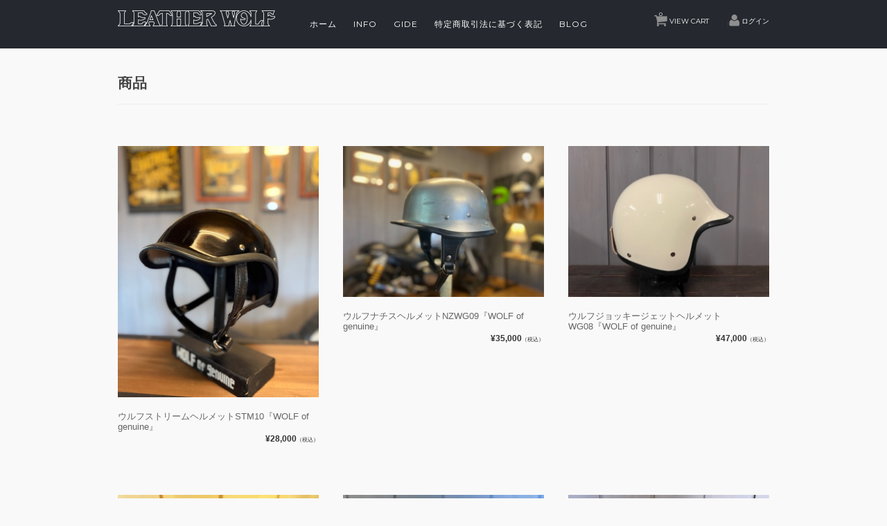

--- FILE ---
content_type: text/html; charset=UTF-8
request_url: http://leather-wolf.com/category/item/
body_size: 14019
content:
<!DOCTYPE html>
<html dir="ltr" lang="ja" prefix="og: https://ogp.me/ns#">

<head>
	<meta charset="UTF-8" />
	<meta name="viewport" content="width=device-width, initial-scale=1.0, maximum-scale=1.0, user-scalable=no" />
	<link rel="profile" href="http://gmpg.org/xfn/11" />
	<link rel="stylesheet" type="text/css" media="all" href="http://leather-wolf.com/shop/wp-content/themes/welcart_walden/style.css" />
	<link rel="pingback" href="http://leather-wolf.com/shop/xmlrpc.php" />
  <!--[if lt IE 9]>
  <script src="http://leather-wolf.com/shop/wp-content/themes/welcart_walden/library/js/html5shiv.min.js"></script>
  <![endif]-->
		<link rel='archives' title='2021年5月' href='http://leather-wolf.com/2021/05/' />
	<title>商品 - LEATHERWOLF レザーアイテム 革細工 ハンドメイド 茨城県土浦市</title>

		<!-- All in One SEO 4.4.9.2 - aioseo.com -->
		<meta name="robots" content="max-image-preview:large" />
		<link rel="canonical" href="http://leather-wolf.com/category/item/" />
		<link rel="next" href="http://leather-wolf.com/category/item/page/2/" />
		<meta name="generator" content="All in One SEO (AIOSEO) 4.4.9.2" />
		<script type="application/ld+json" class="aioseo-schema">
			{"@context":"https:\/\/schema.org","@graph":[{"@type":"BreadcrumbList","@id":"http:\/\/leather-wolf.com\/category\/item\/#breadcrumblist","itemListElement":[{"@type":"ListItem","@id":"http:\/\/leather-wolf.com\/#listItem","position":1,"name":"\u5bb6","item":"http:\/\/leather-wolf.com\/","nextItem":"http:\/\/leather-wolf.com\/category\/item\/#listItem"},{"@type":"ListItem","@id":"http:\/\/leather-wolf.com\/category\/item\/#listItem","position":2,"name":"\u5546\u54c1","previousItem":"http:\/\/leather-wolf.com\/#listItem"}]},{"@type":"CollectionPage","@id":"http:\/\/leather-wolf.com\/category\/item\/#collectionpage","url":"http:\/\/leather-wolf.com\/category\/item\/","name":"\u5546\u54c1 - LEATHERWOLF \u30ec\u30b6\u30fc\u30a2\u30a4\u30c6\u30e0 \u9769\u7d30\u5de5 \u30cf\u30f3\u30c9\u30e1\u30a4\u30c9 \u8328\u57ce\u770c\u571f\u6d66\u5e02","inLanguage":"ja","isPartOf":{"@id":"http:\/\/leather-wolf.com\/#website"},"breadcrumb":{"@id":"http:\/\/leather-wolf.com\/category\/item\/#breadcrumblist"}},{"@type":"Organization","@id":"http:\/\/leather-wolf.com\/#organization","name":"LEATHERWOLF \u30ec\u30b6\u30fc\u30a2\u30a4\u30c6\u30e0\u3000\u9769\u7d30\u5de5\u3000\u30cf\u30f3\u30c9\u30e1\u30a4\u30c9\u3000\u8328\u57ce\u770c\u571f\u6d66\u5e02","url":"http:\/\/leather-wolf.com\/"},{"@type":"WebSite","@id":"http:\/\/leather-wolf.com\/#website","url":"http:\/\/leather-wolf.com\/","name":"LEATHERWOLF \u30ec\u30b6\u30fc\u30a2\u30a4\u30c6\u30e0\u3000\u9769\u7d30\u5de5\u3000\u30cf\u30f3\u30c9\u30e1\u30a4\u30c9\u3000\u8328\u57ce\u770c\u571f\u6d66\u5e02","description":"\u8ca1\u5e03\u3001\u30d0\u30c3\u30af\u3001\u30d9\u30eb\u30c8\u3000\u30d0\u30a4\u30ab\u30fc\u30ba\u30a2\u30a4\u30c6\u30e0\u3000\u30cf\u30f3\u30c9\u30e1\u30a4\u30c9\u306e\u30aa\u30ea\u30b8\u30ca\u30eb\u30ec\u30b6\u30fc\u30a2\u30a4\u30c6\u30e0","inLanguage":"ja","publisher":{"@id":"http:\/\/leather-wolf.com\/#organization"}}]}
		</script>
		<!-- All in One SEO -->

<link rel='dns-prefetch' href='//maxcdn.bootstrapcdn.com' />
<link rel="alternate" type="application/rss+xml" title="LEATHERWOLF レザーアイテム　革細工　ハンドメイド　茨城県土浦市 &raquo; 商品 カテゴリーのフィード" href="http://leather-wolf.com/category/item/feed/" />
		<!-- This site uses the Google Analytics by MonsterInsights plugin v9.11.1 - Using Analytics tracking - https://www.monsterinsights.com/ -->
		<!-- Note: MonsterInsights is not currently configured on this site. The site owner needs to authenticate with Google Analytics in the MonsterInsights settings panel. -->
					<!-- No tracking code set -->
				<!-- / Google Analytics by MonsterInsights -->
		<style id='wp-img-auto-sizes-contain-inline-css' type='text/css'>
img:is([sizes=auto i],[sizes^="auto," i]){contain-intrinsic-size:3000px 1500px}
/*# sourceURL=wp-img-auto-sizes-contain-inline-css */
</style>
<link rel='stylesheet' id='sbr_styles-css' href='http://leather-wolf.com/shop/wp-content/plugins/reviews-feed/assets/css/sbr-styles.css?ver=1.1' type='text/css' media='all' />
<style id='wp-emoji-styles-inline-css' type='text/css'>

	img.wp-smiley, img.emoji {
		display: inline !important;
		border: none !important;
		box-shadow: none !important;
		height: 1em !important;
		width: 1em !important;
		margin: 0 0.07em !important;
		vertical-align: -0.1em !important;
		background: none !important;
		padding: 0 !important;
	}
/*# sourceURL=wp-emoji-styles-inline-css */
</style>
<style id='wp-block-library-inline-css' type='text/css'>
:root{--wp-block-synced-color:#7a00df;--wp-block-synced-color--rgb:122,0,223;--wp-bound-block-color:var(--wp-block-synced-color);--wp-editor-canvas-background:#ddd;--wp-admin-theme-color:#007cba;--wp-admin-theme-color--rgb:0,124,186;--wp-admin-theme-color-darker-10:#006ba1;--wp-admin-theme-color-darker-10--rgb:0,107,160.5;--wp-admin-theme-color-darker-20:#005a87;--wp-admin-theme-color-darker-20--rgb:0,90,135;--wp-admin-border-width-focus:2px}@media (min-resolution:192dpi){:root{--wp-admin-border-width-focus:1.5px}}.wp-element-button{cursor:pointer}:root .has-very-light-gray-background-color{background-color:#eee}:root .has-very-dark-gray-background-color{background-color:#313131}:root .has-very-light-gray-color{color:#eee}:root .has-very-dark-gray-color{color:#313131}:root .has-vivid-green-cyan-to-vivid-cyan-blue-gradient-background{background:linear-gradient(135deg,#00d084,#0693e3)}:root .has-purple-crush-gradient-background{background:linear-gradient(135deg,#34e2e4,#4721fb 50%,#ab1dfe)}:root .has-hazy-dawn-gradient-background{background:linear-gradient(135deg,#faaca8,#dad0ec)}:root .has-subdued-olive-gradient-background{background:linear-gradient(135deg,#fafae1,#67a671)}:root .has-atomic-cream-gradient-background{background:linear-gradient(135deg,#fdd79a,#004a59)}:root .has-nightshade-gradient-background{background:linear-gradient(135deg,#330968,#31cdcf)}:root .has-midnight-gradient-background{background:linear-gradient(135deg,#020381,#2874fc)}:root{--wp--preset--font-size--normal:16px;--wp--preset--font-size--huge:42px}.has-regular-font-size{font-size:1em}.has-larger-font-size{font-size:2.625em}.has-normal-font-size{font-size:var(--wp--preset--font-size--normal)}.has-huge-font-size{font-size:var(--wp--preset--font-size--huge)}.has-text-align-center{text-align:center}.has-text-align-left{text-align:left}.has-text-align-right{text-align:right}.has-fit-text{white-space:nowrap!important}#end-resizable-editor-section{display:none}.aligncenter{clear:both}.items-justified-left{justify-content:flex-start}.items-justified-center{justify-content:center}.items-justified-right{justify-content:flex-end}.items-justified-space-between{justify-content:space-between}.screen-reader-text{border:0;clip-path:inset(50%);height:1px;margin:-1px;overflow:hidden;padding:0;position:absolute;width:1px;word-wrap:normal!important}.screen-reader-text:focus{background-color:#ddd;clip-path:none;color:#444;display:block;font-size:1em;height:auto;left:5px;line-height:normal;padding:15px 23px 14px;text-decoration:none;top:5px;width:auto;z-index:100000}html :where(.has-border-color){border-style:solid}html :where([style*=border-top-color]){border-top-style:solid}html :where([style*=border-right-color]){border-right-style:solid}html :where([style*=border-bottom-color]){border-bottom-style:solid}html :where([style*=border-left-color]){border-left-style:solid}html :where([style*=border-width]){border-style:solid}html :where([style*=border-top-width]){border-top-style:solid}html :where([style*=border-right-width]){border-right-style:solid}html :where([style*=border-bottom-width]){border-bottom-style:solid}html :where([style*=border-left-width]){border-left-style:solid}html :where(img[class*=wp-image-]){height:auto;max-width:100%}:where(figure){margin:0 0 1em}html :where(.is-position-sticky){--wp-admin--admin-bar--position-offset:var(--wp-admin--admin-bar--height,0px)}@media screen and (max-width:600px){html :where(.is-position-sticky){--wp-admin--admin-bar--position-offset:0px}}

/*# sourceURL=wp-block-library-inline-css */
</style><style id='wp-block-group-inline-css' type='text/css'>
.wp-block-group{box-sizing:border-box}:where(.wp-block-group.wp-block-group-is-layout-constrained){position:relative}
/*# sourceURL=http://leather-wolf.com/shop/wp-includes/blocks/group/style.min.css */
</style>
<style id='wp-block-paragraph-inline-css' type='text/css'>
.is-small-text{font-size:.875em}.is-regular-text{font-size:1em}.is-large-text{font-size:2.25em}.is-larger-text{font-size:3em}.has-drop-cap:not(:focus):first-letter{float:left;font-size:8.4em;font-style:normal;font-weight:100;line-height:.68;margin:.05em .1em 0 0;text-transform:uppercase}body.rtl .has-drop-cap:not(:focus):first-letter{float:none;margin-left:.1em}p.has-drop-cap.has-background{overflow:hidden}:root :where(p.has-background){padding:1.25em 2.375em}:where(p.has-text-color:not(.has-link-color)) a{color:inherit}p.has-text-align-left[style*="writing-mode:vertical-lr"],p.has-text-align-right[style*="writing-mode:vertical-rl"]{rotate:180deg}
/*# sourceURL=http://leather-wolf.com/shop/wp-includes/blocks/paragraph/style.min.css */
</style>
<style id='global-styles-inline-css' type='text/css'>
:root{--wp--preset--aspect-ratio--square: 1;--wp--preset--aspect-ratio--4-3: 4/3;--wp--preset--aspect-ratio--3-4: 3/4;--wp--preset--aspect-ratio--3-2: 3/2;--wp--preset--aspect-ratio--2-3: 2/3;--wp--preset--aspect-ratio--16-9: 16/9;--wp--preset--aspect-ratio--9-16: 9/16;--wp--preset--color--black: #000000;--wp--preset--color--cyan-bluish-gray: #abb8c3;--wp--preset--color--white: #ffffff;--wp--preset--color--pale-pink: #f78da7;--wp--preset--color--vivid-red: #cf2e2e;--wp--preset--color--luminous-vivid-orange: #ff6900;--wp--preset--color--luminous-vivid-amber: #fcb900;--wp--preset--color--light-green-cyan: #7bdcb5;--wp--preset--color--vivid-green-cyan: #00d084;--wp--preset--color--pale-cyan-blue: #8ed1fc;--wp--preset--color--vivid-cyan-blue: #0693e3;--wp--preset--color--vivid-purple: #9b51e0;--wp--preset--gradient--vivid-cyan-blue-to-vivid-purple: linear-gradient(135deg,rgb(6,147,227) 0%,rgb(155,81,224) 100%);--wp--preset--gradient--light-green-cyan-to-vivid-green-cyan: linear-gradient(135deg,rgb(122,220,180) 0%,rgb(0,208,130) 100%);--wp--preset--gradient--luminous-vivid-amber-to-luminous-vivid-orange: linear-gradient(135deg,rgb(252,185,0) 0%,rgb(255,105,0) 100%);--wp--preset--gradient--luminous-vivid-orange-to-vivid-red: linear-gradient(135deg,rgb(255,105,0) 0%,rgb(207,46,46) 100%);--wp--preset--gradient--very-light-gray-to-cyan-bluish-gray: linear-gradient(135deg,rgb(238,238,238) 0%,rgb(169,184,195) 100%);--wp--preset--gradient--cool-to-warm-spectrum: linear-gradient(135deg,rgb(74,234,220) 0%,rgb(151,120,209) 20%,rgb(207,42,186) 40%,rgb(238,44,130) 60%,rgb(251,105,98) 80%,rgb(254,248,76) 100%);--wp--preset--gradient--blush-light-purple: linear-gradient(135deg,rgb(255,206,236) 0%,rgb(152,150,240) 100%);--wp--preset--gradient--blush-bordeaux: linear-gradient(135deg,rgb(254,205,165) 0%,rgb(254,45,45) 50%,rgb(107,0,62) 100%);--wp--preset--gradient--luminous-dusk: linear-gradient(135deg,rgb(255,203,112) 0%,rgb(199,81,192) 50%,rgb(65,88,208) 100%);--wp--preset--gradient--pale-ocean: linear-gradient(135deg,rgb(255,245,203) 0%,rgb(182,227,212) 50%,rgb(51,167,181) 100%);--wp--preset--gradient--electric-grass: linear-gradient(135deg,rgb(202,248,128) 0%,rgb(113,206,126) 100%);--wp--preset--gradient--midnight: linear-gradient(135deg,rgb(2,3,129) 0%,rgb(40,116,252) 100%);--wp--preset--font-size--small: 13px;--wp--preset--font-size--medium: 20px;--wp--preset--font-size--large: 36px;--wp--preset--font-size--x-large: 42px;--wp--preset--spacing--20: 0.44rem;--wp--preset--spacing--30: 0.67rem;--wp--preset--spacing--40: 1rem;--wp--preset--spacing--50: 1.5rem;--wp--preset--spacing--60: 2.25rem;--wp--preset--spacing--70: 3.38rem;--wp--preset--spacing--80: 5.06rem;--wp--preset--shadow--natural: 6px 6px 9px rgba(0, 0, 0, 0.2);--wp--preset--shadow--deep: 12px 12px 50px rgba(0, 0, 0, 0.4);--wp--preset--shadow--sharp: 6px 6px 0px rgba(0, 0, 0, 0.2);--wp--preset--shadow--outlined: 6px 6px 0px -3px rgb(255, 255, 255), 6px 6px rgb(0, 0, 0);--wp--preset--shadow--crisp: 6px 6px 0px rgb(0, 0, 0);}:where(.is-layout-flex){gap: 0.5em;}:where(.is-layout-grid){gap: 0.5em;}body .is-layout-flex{display: flex;}.is-layout-flex{flex-wrap: wrap;align-items: center;}.is-layout-flex > :is(*, div){margin: 0;}body .is-layout-grid{display: grid;}.is-layout-grid > :is(*, div){margin: 0;}:where(.wp-block-columns.is-layout-flex){gap: 2em;}:where(.wp-block-columns.is-layout-grid){gap: 2em;}:where(.wp-block-post-template.is-layout-flex){gap: 1.25em;}:where(.wp-block-post-template.is-layout-grid){gap: 1.25em;}.has-black-color{color: var(--wp--preset--color--black) !important;}.has-cyan-bluish-gray-color{color: var(--wp--preset--color--cyan-bluish-gray) !important;}.has-white-color{color: var(--wp--preset--color--white) !important;}.has-pale-pink-color{color: var(--wp--preset--color--pale-pink) !important;}.has-vivid-red-color{color: var(--wp--preset--color--vivid-red) !important;}.has-luminous-vivid-orange-color{color: var(--wp--preset--color--luminous-vivid-orange) !important;}.has-luminous-vivid-amber-color{color: var(--wp--preset--color--luminous-vivid-amber) !important;}.has-light-green-cyan-color{color: var(--wp--preset--color--light-green-cyan) !important;}.has-vivid-green-cyan-color{color: var(--wp--preset--color--vivid-green-cyan) !important;}.has-pale-cyan-blue-color{color: var(--wp--preset--color--pale-cyan-blue) !important;}.has-vivid-cyan-blue-color{color: var(--wp--preset--color--vivid-cyan-blue) !important;}.has-vivid-purple-color{color: var(--wp--preset--color--vivid-purple) !important;}.has-black-background-color{background-color: var(--wp--preset--color--black) !important;}.has-cyan-bluish-gray-background-color{background-color: var(--wp--preset--color--cyan-bluish-gray) !important;}.has-white-background-color{background-color: var(--wp--preset--color--white) !important;}.has-pale-pink-background-color{background-color: var(--wp--preset--color--pale-pink) !important;}.has-vivid-red-background-color{background-color: var(--wp--preset--color--vivid-red) !important;}.has-luminous-vivid-orange-background-color{background-color: var(--wp--preset--color--luminous-vivid-orange) !important;}.has-luminous-vivid-amber-background-color{background-color: var(--wp--preset--color--luminous-vivid-amber) !important;}.has-light-green-cyan-background-color{background-color: var(--wp--preset--color--light-green-cyan) !important;}.has-vivid-green-cyan-background-color{background-color: var(--wp--preset--color--vivid-green-cyan) !important;}.has-pale-cyan-blue-background-color{background-color: var(--wp--preset--color--pale-cyan-blue) !important;}.has-vivid-cyan-blue-background-color{background-color: var(--wp--preset--color--vivid-cyan-blue) !important;}.has-vivid-purple-background-color{background-color: var(--wp--preset--color--vivid-purple) !important;}.has-black-border-color{border-color: var(--wp--preset--color--black) !important;}.has-cyan-bluish-gray-border-color{border-color: var(--wp--preset--color--cyan-bluish-gray) !important;}.has-white-border-color{border-color: var(--wp--preset--color--white) !important;}.has-pale-pink-border-color{border-color: var(--wp--preset--color--pale-pink) !important;}.has-vivid-red-border-color{border-color: var(--wp--preset--color--vivid-red) !important;}.has-luminous-vivid-orange-border-color{border-color: var(--wp--preset--color--luminous-vivid-orange) !important;}.has-luminous-vivid-amber-border-color{border-color: var(--wp--preset--color--luminous-vivid-amber) !important;}.has-light-green-cyan-border-color{border-color: var(--wp--preset--color--light-green-cyan) !important;}.has-vivid-green-cyan-border-color{border-color: var(--wp--preset--color--vivid-green-cyan) !important;}.has-pale-cyan-blue-border-color{border-color: var(--wp--preset--color--pale-cyan-blue) !important;}.has-vivid-cyan-blue-border-color{border-color: var(--wp--preset--color--vivid-cyan-blue) !important;}.has-vivid-purple-border-color{border-color: var(--wp--preset--color--vivid-purple) !important;}.has-vivid-cyan-blue-to-vivid-purple-gradient-background{background: var(--wp--preset--gradient--vivid-cyan-blue-to-vivid-purple) !important;}.has-light-green-cyan-to-vivid-green-cyan-gradient-background{background: var(--wp--preset--gradient--light-green-cyan-to-vivid-green-cyan) !important;}.has-luminous-vivid-amber-to-luminous-vivid-orange-gradient-background{background: var(--wp--preset--gradient--luminous-vivid-amber-to-luminous-vivid-orange) !important;}.has-luminous-vivid-orange-to-vivid-red-gradient-background{background: var(--wp--preset--gradient--luminous-vivid-orange-to-vivid-red) !important;}.has-very-light-gray-to-cyan-bluish-gray-gradient-background{background: var(--wp--preset--gradient--very-light-gray-to-cyan-bluish-gray) !important;}.has-cool-to-warm-spectrum-gradient-background{background: var(--wp--preset--gradient--cool-to-warm-spectrum) !important;}.has-blush-light-purple-gradient-background{background: var(--wp--preset--gradient--blush-light-purple) !important;}.has-blush-bordeaux-gradient-background{background: var(--wp--preset--gradient--blush-bordeaux) !important;}.has-luminous-dusk-gradient-background{background: var(--wp--preset--gradient--luminous-dusk) !important;}.has-pale-ocean-gradient-background{background: var(--wp--preset--gradient--pale-ocean) !important;}.has-electric-grass-gradient-background{background: var(--wp--preset--gradient--electric-grass) !important;}.has-midnight-gradient-background{background: var(--wp--preset--gradient--midnight) !important;}.has-small-font-size{font-size: var(--wp--preset--font-size--small) !important;}.has-medium-font-size{font-size: var(--wp--preset--font-size--medium) !important;}.has-large-font-size{font-size: var(--wp--preset--font-size--large) !important;}.has-x-large-font-size{font-size: var(--wp--preset--font-size--x-large) !important;}
/*# sourceURL=global-styles-inline-css */
</style>

<style id='classic-theme-styles-inline-css' type='text/css'>
/*! This file is auto-generated */
.wp-block-button__link{color:#fff;background-color:#32373c;border-radius:9999px;box-shadow:none;text-decoration:none;padding:calc(.667em + 2px) calc(1.333em + 2px);font-size:1.125em}.wp-block-file__button{background:#32373c;color:#fff;text-decoration:none}
/*# sourceURL=/wp-includes/css/classic-themes.min.css */
</style>
<link rel='stylesheet' id='ctf_styles-css' href='http://leather-wolf.com/shop/wp-content/plugins/custom-twitter-feeds/css/ctf-styles.min.css?ver=2.2' type='text/css' media='all' />
<link rel='stylesheet' id='colorbox-css' href='http://leather-wolf.com/shop/wp-content/plugins/simple-colorbox/themes/theme1/colorbox.css?ver=6.9' type='text/css' media='screen' />
<link rel='stylesheet' id='wc-shortcodes-style-css' href='http://leather-wolf.com/shop/wp-content/plugins/wc-shortcodes/public/assets/css/style.css?ver=3.46' type='text/css' media='all' />
<link rel='stylesheet' id='cff-css' href='http://leather-wolf.com/shop/wp-content/plugins/custom-facebook-feed/assets/css/cff-style.min.css?ver=4.2' type='text/css' media='all' />
<link rel='stylesheet' id='sb-font-awesome-css' href='https://maxcdn.bootstrapcdn.com/font-awesome/4.7.0/css/font-awesome.min.css?ver=6.9' type='text/css' media='all' />
<link rel='stylesheet' id='usces_default_css-css' href='http://leather-wolf.com/shop/wp-content/plugins/usc-e-shop/css/usces_default.css?ver=2.2.8.2107311' type='text/css' media='all' />
<link rel='stylesheet' id='dashicons-css' href='http://leather-wolf.com/shop/wp-includes/css/dashicons.min.css?ver=6.9' type='text/css' media='all' />
<link rel='stylesheet' id='wordpresscanvas-font-awesome-css' href='http://leather-wolf.com/shop/wp-content/plugins/wc-shortcodes/public/assets/css/font-awesome.min.css?ver=4.7.0' type='text/css' media='all' />
<script type="text/javascript" src="https://ajax.googleapis.com/ajax/libs/jquery/1.8.3/jquery.min.js?ver=1.8.3" id="jquery-js"></script>
<script type="text/javascript" src="http://leather-wolf.com/shop/wp-content/themes/welcart_walden/library/js/jquery.jcarousel.min.js?ver=1.0" id="jquery.jcarousel-js"></script>
<script type="text/javascript" src="http://leather-wolf.com/shop/wp-content/themes/welcart_walden/library/js/jquery.pikachoose.js?ver=1.0" id="pikachoose-js"></script>
<script type="text/javascript" src="http://leather-wolf.com/shop/wp-content/themes/welcart_walden/library/js/parallax.min.js?ver=1.0" id="parallax-js"></script>
<script type="text/javascript" src="http://leather-wolf.com/shop/wp-content/themes/welcart_walden/library/js/jquery.inview.min.js?ver=1.0" id="inview-js"></script>
<link rel="https://api.w.org/" href="http://leather-wolf.com/wp-json/" /><link rel="alternate" title="JSON" type="application/json" href="http://leather-wolf.com/wp-json/wp/v2/categories/17" /><link rel="EditURI" type="application/rsd+xml" title="RSD" href="http://leather-wolf.com/shop/xmlrpc.php?rsd" />
<meta name="generator" content="WordPress 6.9" />

<!-- Simple Colorbox Plugin v1.6.1 by Ryan Hellyer ... https://geek.hellyer.kiwi/products/simple-colorbox/ -->
		<style type="text/css" id="wp-custom-css">
			itemimg img{
height:auto;
width:940px;
}

  



#maps {
	margin-right: calc(50% - 50vw); margin-left: calc(50% - 50vw); max-width: none; width: 100vw
	
}

.inline-block-test {
  text-align: center;
}

.inline-block-test ul {
  list-style: none;
  margin: 0;
  padding: 0;
}

.inline-block-test li {
  display: inline-block;
}

.inline-block-test li a {
  display: block;
  padding: 9px;
}

.sampleloop li {
    height: auto;
    float: left;
    width: 32%;
    margin-right: 2%;
margin-top:10px;
}
.sampleloop li:nth-of-type(3n){
    margin-right: 0;
}

.sampleloop li img{
    height: auto;
    width: 100%;
}

#contbox{
	max-width: 940px;

}
#contents{
	max-width: 940px;
}

#youtube{
}
#info-sns{
margin-top:50px;
margin-bottom:50px;
}
dl.item-sku dt, dl.item-sku dd {
    display: block;
    text-align: left;
    border-right: 1px solid #ccc;
    border-bottom: 1px solid #ccc;
}
dl.item-sku {
    display: block;
    margin: 0;
    padding: 2px;
    border: 1px solid #ccc;
}
[class^="img-flex-"] {
	margin-bottom: 20px;
	display: -webkit-flex;
	display: flex;
	-webkit-justify-content: space-between;
	justify-content: space-between;
}


.img-flex-3 img,
.img-flex-3 a { 
width: 95%;
height:auto;
 }
#homecon{margin-bottom:80px;
}
		</style>
		<style id="wpforms-css-vars-root">
				:root {
					--wpforms-field-border-radius: 3px;
--wpforms-field-background-color: #ffffff;
--wpforms-field-border-color: rgba( 0, 0, 0, 0.25 );
--wpforms-field-text-color: rgba( 0, 0, 0, 0.7 );
--wpforms-label-color: rgba( 0, 0, 0, 0.85 );
--wpforms-label-sublabel-color: rgba( 0, 0, 0, 0.55 );
--wpforms-label-error-color: #d63637;
--wpforms-button-border-radius: 3px;
--wpforms-button-background-color: #066aab;
--wpforms-button-text-color: #ffffff;
--wpforms-field-size-input-height: 43px;
--wpforms-field-size-input-spacing: 15px;
--wpforms-field-size-font-size: 16px;
--wpforms-field-size-line-height: 19px;
--wpforms-field-size-padding-h: 14px;
--wpforms-field-size-checkbox-size: 16px;
--wpforms-field-size-sublabel-spacing: 5px;
--wpforms-field-size-icon-size: 1;
--wpforms-label-size-font-size: 16px;
--wpforms-label-size-line-height: 19px;
--wpforms-label-size-sublabel-font-size: 14px;
--wpforms-label-size-sublabel-line-height: 17px;
--wpforms-button-size-font-size: 17px;
--wpforms-button-size-height: 41px;
--wpforms-button-size-padding-h: 15px;
--wpforms-button-size-margin-top: 10px;

				}
			</style>	<link href='https://fonts.googleapis.com/css?family=Montserrat' rel='stylesheet' type='text/css'>
 
</head>

<body class="archive category category-item category-17 wp-theme-welcart_default wp-child-theme-welcart_walden wc-shortcodes-font-awesome-enabled">
<div id="header">
<div class="padder">
		<div class="utilities">
	<ul class="subnavi clearfix">
								<li><a href="http://leather-wolf.com/usces-cart/" class="cart">VIEW CART<span class="totalquantity">0</span></a></li>
		<li class="logout"><a href="http://leather-wolf.com/usces-member/?usces_page=login" class="usces_login_a">ログイン</a></li>
	</ul>
	</div>
		
 <div class="site-logo">
 <a href="http://leather-wolf.com/" title="LEATHERWOLF レザーアイテム　革細工　ハンドメイド　茨城県土浦市" rel="home"><img src="http://leather-wolf.com/shop/wp-content/uploads/2021/06/minilogo.png" alt="LEATHERWOLF レザーアイテム　革細工　ハンドメイド　茨城県土浦市"></a>
 </div>


	
<nav class="animenu">	
  <input type="checkbox" id="button">
  <label for="button" onclick>Menu</label>
			<div class="menu-%e3%83%98%e3%83%83%e3%83%80%e3%83%bc%e3%83%a1%e3%83%8b%e3%83%a5%e3%83%bc-container"><ul id="menu-%e3%83%98%e3%83%83%e3%83%80%e3%83%bc%e3%83%a1%e3%83%8b%e3%83%a5%e3%83%bc" class="mainnavi clearfix"><li id="menu-item-1318" class="menu-item menu-item-type-custom menu-item-object-custom menu-item-home menu-item-1318"><a href="http://leather-wolf.com/">ホーム</a></li>
<li id="menu-item-109" class="menu-item menu-item-type-post_type menu-item-object-page menu-item-109"><a href="http://leather-wolf.com/info/">INFO</a></li>
<li id="menu-item-110" class="menu-item menu-item-type-post_type menu-item-object-page menu-item-110"><a href="http://leather-wolf.com/gide/">GIDE</a></li>
<li id="menu-item-111" class="menu-item menu-item-type-post_type menu-item-object-page menu-item-111"><a href="http://leather-wolf.com/legal-info/">特定商取引法に基づく表記</a></li>
<li id="menu-item-1317" class="menu-item menu-item-type-custom menu-item-object-custom menu-item-1317"><a href="http://leather-wolf.com/wp">Blog</a></li>
</ul></div>	</nav>
</div>
</div><!-- end of header -->

<div id="wrap">

<div id="main" class="clearfix">
<!-- end header -->

<div id="content" class="one-column">


<hgroup class="categoryhead">
<h1 class="pagetitle">商品</h1>
<span></span>
</hgroup>


<div class="catbox">
	
	
	<div class="thumbindex">
		<div class="thumbnail_box">
		<div class="thumimg"><a href="http://leather-wolf.com/2026/01/16/%e3%82%a6%e3%83%ab%e3%83%95%e3%82%b9%e3%83%88%e3%83%aa%e3%83%bc%e3%83%a0%e3%83%98%e3%83%ab%e3%83%a1%e3%83%83%e3%83%88stm10/"><img width="290" height="363" src="http://leather-wolf.com/shop/wp-content/uploads/2026/01/STM10.jpeg" class="attachment-290x400 size-290x400" alt="STM10" decoding="async" fetchpriority="high" srcset="http://leather-wolf.com/shop/wp-content/uploads/2026/01/STM10.jpeg 512w, http://leather-wolf.com/shop/wp-content/uploads/2026/01/STM10-240x300.jpeg 240w" sizes="(max-width: 290px) 100vw, 290px" /></a></div>
		<div class="thumtitle"><a href="http://leather-wolf.com/2026/01/16/%e3%82%a6%e3%83%ab%e3%83%95%e3%82%b9%e3%83%88%e3%83%aa%e3%83%bc%e3%83%a0%e3%83%98%e3%83%ab%e3%83%a1%e3%83%83%e3%83%88stm10/" rel="bookmark">ウルフストリームヘルメットSTM10『WOLF of genuine』</a></div>
			<div class="price">¥28,000<em class="tax">（税込）</em></div>
		</div><!-- thumbnail_box -->
		<div class="thumbnail_box">
		<div class="thumimg"><a href="http://leather-wolf.com/2025/08/10/%e3%82%a6%e3%83%ab%e3%83%95%e3%83%8a%e3%83%81%e3%82%b9%e3%83%98%e3%83%ab%e3%83%a1%e3%83%83%e3%83%88nzwg09/"><img width="290" height="218" src="http://leather-wolf.com/shop/wp-content/uploads/2025/08/NZWG09.jpeg" class="attachment-290x400 size-290x400" alt="NZWG09" decoding="async" srcset="http://leather-wolf.com/shop/wp-content/uploads/2025/08/NZWG09.jpeg 640w, http://leather-wolf.com/shop/wp-content/uploads/2025/08/NZWG09-300x225.jpeg 300w" sizes="(max-width: 290px) 100vw, 290px" /></a></div>
		<div class="thumtitle"><a href="http://leather-wolf.com/2025/08/10/%e3%82%a6%e3%83%ab%e3%83%95%e3%83%8a%e3%83%81%e3%82%b9%e3%83%98%e3%83%ab%e3%83%a1%e3%83%83%e3%83%88nzwg09/" rel="bookmark">ウルフナチスヘルメットNZWG09『WOLF of genuine』</a></div>
			<div class="price">¥35,000<em class="tax">（税込）</em></div>
		</div><!-- thumbnail_box -->
		<div class="thumbnail_box">
		<div class="thumimg"><a href="http://leather-wolf.com/2024/12/11/%e3%82%a6%e3%83%ab%e3%83%95%e3%82%b8%e3%82%a7%e3%83%83%e3%83%88%e3%83%98%e3%83%ab%e3%83%a1%e3%83%83%e3%83%88wg08/"><img width="290" height="218" src="http://leather-wolf.com/shop/wp-content/uploads/2024/12/JETWG08__01.jpeg" class="attachment-290x400 size-290x400" alt="JETWG08" decoding="async" srcset="http://leather-wolf.com/shop/wp-content/uploads/2024/12/JETWG08__01.jpeg 640w, http://leather-wolf.com/shop/wp-content/uploads/2024/12/JETWG08__01-300x225.jpeg 300w" sizes="(max-width: 290px) 100vw, 290px" /></a></div>
		<div class="thumtitle"><a href="http://leather-wolf.com/2024/12/11/%e3%82%a6%e3%83%ab%e3%83%95%e3%82%b8%e3%82%a7%e3%83%83%e3%83%88%e3%83%98%e3%83%ab%e3%83%a1%e3%83%83%e3%83%88wg08/" rel="bookmark">ウルフジョッキージェットヘルメットWG08『WOLF of genuine』</a></div>
			<div class="price">¥47,000<em class="tax">（税込）</em></div>
		</div><!-- thumbnail_box -->
		<div class="thumbnail_box">
		<div class="thumimg"><a href="http://leather-wolf.com/2024/08/27/%e3%82%a6%e3%83%ab%e3%83%95%e3%83%90%e3%82%a4%e3%82%b6%e3%83%bcwvs01/"><img width="290" height="218" src="http://leather-wolf.com/shop/wp-content/uploads/2024/08/WVS01-scaled.jpg" class="attachment-290x400 size-290x400" alt="WVS01" decoding="async" loading="lazy" srcset="http://leather-wolf.com/shop/wp-content/uploads/2024/08/WVS01-scaled.jpg 2560w, http://leather-wolf.com/shop/wp-content/uploads/2024/08/WVS01-300x225.jpg 300w, http://leather-wolf.com/shop/wp-content/uploads/2024/08/WVS01-1024x768.jpg 1024w, http://leather-wolf.com/shop/wp-content/uploads/2024/08/WVS01-768x576.jpg 768w, http://leather-wolf.com/shop/wp-content/uploads/2024/08/WVS01-1536x1152.jpg 1536w, http://leather-wolf.com/shop/wp-content/uploads/2024/08/WVS01-2048x1536.jpg 2048w" sizes="auto, (max-width: 290px) 100vw, 290px" /></a></div>
		<div class="thumtitle"><a href="http://leather-wolf.com/2024/08/27/%e3%82%a6%e3%83%ab%e3%83%95%e3%83%90%e3%82%a4%e3%82%b6%e3%83%bcwvs01/" rel="bookmark">ウルフバイザーWVS01『WOLF of genuine』</a></div>
			<div class="price">¥5,000<em class="tax">（税込）</em></div>
		</div><!-- thumbnail_box -->
		<div class="thumbnail_box">
		<div class="thumimg"><a href="http://leather-wolf.com/2024/08/27/%e3%82%a6%e3%83%ab%e3%83%95%e3%82%b8%e3%82%a7%e3%83%83%e3%83%88%e3%83%98%e3%83%ab%e3%83%a1%e3%83%83%e3%83%88wg04/"><img width="290" height="218" src="http://leather-wolf.com/shop/wp-content/uploads/2024/08/JETWG04-scaled.jpg" class="attachment-290x400 size-290x400" alt="JETWG04" decoding="async" loading="lazy" srcset="http://leather-wolf.com/shop/wp-content/uploads/2024/08/JETWG04-scaled.jpg 2560w, http://leather-wolf.com/shop/wp-content/uploads/2024/08/JETWG04-300x225.jpg 300w, http://leather-wolf.com/shop/wp-content/uploads/2024/08/JETWG04-1024x768.jpg 1024w, http://leather-wolf.com/shop/wp-content/uploads/2024/08/JETWG04-768x576.jpg 768w, http://leather-wolf.com/shop/wp-content/uploads/2024/08/JETWG04-1536x1152.jpg 1536w, http://leather-wolf.com/shop/wp-content/uploads/2024/08/JETWG04-2048x1536.jpg 2048w" sizes="auto, (max-width: 290px) 100vw, 290px" /></a></div>
		<div class="thumtitle"><a href="http://leather-wolf.com/2024/08/27/%e3%82%a6%e3%83%ab%e3%83%95%e3%82%b8%e3%82%a7%e3%83%83%e3%83%88%e3%83%98%e3%83%ab%e3%83%a1%e3%83%83%e3%83%88wg04/" rel="bookmark">ウルフジェットヘルメットWG04『WOLF of genuine』</a></div>
			<div class="price">¥35,000<em class="tax">（税込）</em></div>
		</div><!-- thumbnail_box -->
		<div class="thumbnail_box">
		<div class="thumimg"><a href="http://leather-wolf.com/2024/08/27/%e3%82%a6%e3%83%ab%e3%83%95%e3%82%b8%e3%83%a7%e3%83%83%e3%82%ad%e3%83%bc%e3%83%98%e3%83%ab%e3%83%a1%e3%83%83%e3%83%88hafjg07/"><img width="290" height="218" src="http://leather-wolf.com/shop/wp-content/uploads/2024/08/HAFJG07-scaled.jpg" class="attachment-290x400 size-290x400" alt="HAFJG07" decoding="async" loading="lazy" srcset="http://leather-wolf.com/shop/wp-content/uploads/2024/08/HAFJG07-scaled.jpg 2560w, http://leather-wolf.com/shop/wp-content/uploads/2024/08/HAFJG07-300x225.jpg 300w, http://leather-wolf.com/shop/wp-content/uploads/2024/08/HAFJG07-1024x768.jpg 1024w, http://leather-wolf.com/shop/wp-content/uploads/2024/08/HAFJG07-768x576.jpg 768w, http://leather-wolf.com/shop/wp-content/uploads/2024/08/HAFJG07-1536x1152.jpg 1536w, http://leather-wolf.com/shop/wp-content/uploads/2024/08/HAFJG07-2048x1536.jpg 2048w" sizes="auto, (max-width: 290px) 100vw, 290px" /></a></div>
		<div class="thumtitle"><a href="http://leather-wolf.com/2024/08/27/%e3%82%a6%e3%83%ab%e3%83%95%e3%82%b8%e3%83%a7%e3%83%83%e3%82%ad%e3%83%bc%e3%83%98%e3%83%ab%e3%83%a1%e3%83%83%e3%83%88hafjg07/" rel="bookmark">ウルフジョッキーヘルメットHAFJG07『WOLF of genuine』</a></div>
			<div class="price">¥28,000<em class="tax">（税込）</em></div>
		</div><!-- thumbnail_box -->
		<div class="thumbnail_box">
		<div class="thumimg"><a href="http://leather-wolf.com/2023/12/15/%e3%82%a6%e3%83%ab%e3%83%95%e3%82%b4%e3%83%bc%e3%82%b0%e3%83%abwgl02-2/"><img width="290" height="218" src="http://leather-wolf.com/shop/wp-content/uploads/2024/08/WSL01-scaled.jpg" class="attachment-290x400 size-290x400" alt="WSL01" decoding="async" loading="lazy" srcset="http://leather-wolf.com/shop/wp-content/uploads/2024/08/WSL01-scaled.jpg 2560w, http://leather-wolf.com/shop/wp-content/uploads/2024/08/WSL01-300x225.jpg 300w, http://leather-wolf.com/shop/wp-content/uploads/2024/08/WSL01-1024x768.jpg 1024w, http://leather-wolf.com/shop/wp-content/uploads/2024/08/WSL01-768x576.jpg 768w, http://leather-wolf.com/shop/wp-content/uploads/2024/08/WSL01-1536x1152.jpg 1536w, http://leather-wolf.com/shop/wp-content/uploads/2024/08/WSL01-2048x1536.jpg 2048w" sizes="auto, (max-width: 290px) 100vw, 290px" /></a></div>
		<div class="thumtitle"><a href="http://leather-wolf.com/2023/12/15/%e3%82%a6%e3%83%ab%e3%83%95%e3%82%b4%e3%83%bc%e3%82%b0%e3%83%abwgl02-2/" rel="bookmark">ウルフシールドWSL01『WOLF of genuine』</a></div>
			<div class="price">¥23,000<em class="tax">（税込）</em></div>
		</div><!-- thumbnail_box -->
		<div class="thumbnail_box">
		<div class="thumimg"><a href="http://leather-wolf.com/2023/05/20/%e3%82%a6%e3%83%ab%e3%83%95%e3%82%b8%e3%83%a7%e3%83%83%e3%82%ad%e3%83%bc%e3%83%98%e3%83%ab%e3%83%a1%e3%83%83%e3%83%88hafjg06/"><img width="290" height="218" src="http://leather-wolf.com/shop/wp-content/uploads/2024/08/HAFJG06-scaled.jpg" class="attachment-290x400 size-290x400" alt="HAFJG06" decoding="async" loading="lazy" srcset="http://leather-wolf.com/shop/wp-content/uploads/2024/08/HAFJG06-scaled.jpg 2560w, http://leather-wolf.com/shop/wp-content/uploads/2024/08/HAFJG06-300x225.jpg 300w, http://leather-wolf.com/shop/wp-content/uploads/2024/08/HAFJG06-1024x768.jpg 1024w, http://leather-wolf.com/shop/wp-content/uploads/2024/08/HAFJG06-768x576.jpg 768w, http://leather-wolf.com/shop/wp-content/uploads/2024/08/HAFJG06-1536x1152.jpg 1536w, http://leather-wolf.com/shop/wp-content/uploads/2024/08/HAFJG06-2048x1536.jpg 2048w" sizes="auto, (max-width: 290px) 100vw, 290px" /></a></div>
		<div class="thumtitle"><a href="http://leather-wolf.com/2023/05/20/%e3%82%a6%e3%83%ab%e3%83%95%e3%82%b8%e3%83%a7%e3%83%83%e3%82%ad%e3%83%bc%e3%83%98%e3%83%ab%e3%83%a1%e3%83%83%e3%83%88hafjg06/" rel="bookmark">ウルフジョッキーヘルメットHAFJG06『WOLF of genuine』</a></div>
			<div class="price">¥41,000<em class="tax">（税込）</em></div>
		</div><!-- thumbnail_box -->
		<div class="thumbnail_box">
		<div class="thumimg"><a href="http://leather-wolf.com/2023/05/19/%e3%82%a6%e3%83%ab%e3%83%95%e3%82%b4%e3%83%bc%e3%82%b0%e3%83%abwgl03/"><img width="290" height="218" src="http://leather-wolf.com/shop/wp-content/uploads/2023/05/WGL03.jpeg" class="attachment-290x400 size-290x400" alt="WGL03" decoding="async" loading="lazy" srcset="http://leather-wolf.com/shop/wp-content/uploads/2023/05/WGL03.jpeg 640w, http://leather-wolf.com/shop/wp-content/uploads/2023/05/WGL03-300x225.jpeg 300w" sizes="auto, (max-width: 290px) 100vw, 290px" /></a></div>
		<div class="thumtitle"><a href="http://leather-wolf.com/2023/05/19/%e3%82%a6%e3%83%ab%e3%83%95%e3%82%b4%e3%83%bc%e3%82%b0%e3%83%abwgl03/" rel="bookmark">ウルフゴーグルWGL03『WOLF of genuine』</a></div>
			<div class="price">¥15,000<em class="tax">（税込）</em></div>
		</div><!-- thumbnail_box -->
		<div class="thumbnail_box">
		<div class="thumimg"><a href="http://leather-wolf.com/2023/05/19/%e3%82%a6%e3%83%ab%e3%83%95%e3%82%b4%e3%83%bc%e3%82%b0%e3%83%abwgl02/"><img width="290" height="218" src="http://leather-wolf.com/shop/wp-content/uploads/2023/05/WGL02.jpeg" class="attachment-290x400 size-290x400" alt="WGL02" decoding="async" loading="lazy" srcset="http://leather-wolf.com/shop/wp-content/uploads/2023/05/WGL02.jpeg 640w, http://leather-wolf.com/shop/wp-content/uploads/2023/05/WGL02-300x225.jpeg 300w" sizes="auto, (max-width: 290px) 100vw, 290px" /></a></div>
		<div class="thumtitle"><a href="http://leather-wolf.com/2023/05/19/%e3%82%a6%e3%83%ab%e3%83%95%e3%82%b4%e3%83%bc%e3%82%b0%e3%83%abwgl02/" rel="bookmark">ウルフゴーグルWGL02『WOLF of genuine』</a></div>
			<div class="price">¥15,000<em class="tax">（税込）</em></div>
		</div><!-- thumbnail_box -->
		</div>
	
	<div class='pagination'><span class='current'>1</span><a href='http://leather-wolf.com/category/item/page/2/' class='inactive' >2</a><a href='http://leather-wolf.com/category/item/page/3/' class='inactive' >3</a><a href='http://leather-wolf.com/category/item/page/2/'>&rsaquo;</a><a href='http://leather-wolf.com/category/item/page/21/'>&raquo;</a></div>
 


</div><!-- end of catbox -->


</div><!-- end of content -->

<!-- begin left sidebar -->
<div id="fourClm" class="sidebar">
<div class="clmwrap">
<ul>
			<li id="welcart_category-3" class="widget widget_welcart_category">				<div class="widget_title">ITEM</div>
		<ul class="ucart_widget_body">
							<li class="cat-item cat-item-10"><a href="http://leather-wolf.com/category/item/itemgenre/wolet/">ウォレット</a>
<ul class='children'>
	<li class="cat-item cat-item-19"><a href="http://leather-wolf.com/category/item/itemgenre/wolet/short-wallet/">ショートウォレット</a>
</li>
	<li class="cat-item cat-item-20"><a href="http://leather-wolf.com/category/item/itemgenre/wolet/half-wallet/">ハーフウォレット</a>
</li>
	<li class="cat-item cat-item-12"><a href="http://leather-wolf.com/category/item/itemgenre/wolet/medium/">ミディアムウォレット</a>
</li>
	<li class="cat-item cat-item-18"><a href="http://leather-wolf.com/category/item/itemgenre/wolet/long-wallet/">ロングウォレット</a>
</li>
</ul>
</li>
	<li class="cat-item cat-item-21"><a href="http://leather-wolf.com/category/item/itemgenre/crocodile-item/">クロコダイルアイテム</a>
</li>
	<li class="cat-item cat-item-30"><a href="http://leather-wolf.com/category/item/itemgenre/silver-item/">シルバーアイテム</a>
</li>
	<li class="cat-item cat-item-25"><a href="http://leather-wolf.com/category/item/itemgenre/studs-itemu/">スタッズアイテム</a>
</li>
	<li class="cat-item cat-item-27"><a href="http://leather-wolf.com/category/item/itemgenre/bikers-bag/">バイカーズバック</a>
</li>
	<li class="cat-item cat-item-29"><a href="http://leather-wolf.com/category/item/itemgenre/bikers-vest/">バイカーズベスト</a>
</li>
	<li class="cat-item cat-item-26"><a href="http://leather-wolf.com/category/item/itemgenre/bikers-small-item/">バイカーズ小物アイテム</a>
</li>
	<li class="cat-item cat-item-28"><a href="http://leather-wolf.com/category/item/itemgenre/bike-seat/">バイクシート</a>
</li>
	<li class="cat-item cat-item-23"><a href="http://leather-wolf.com/category/item/itemgenre/bag/">バック</a>
</li>
	<li class="cat-item cat-item-48"><a href="http://leather-wolf.com/category/item/itemgenre/helmet/" title="http://leather-wolf.com/wolf-of-genuine/">ヘルメット『WOLF of genuine』</a>
</li>
	<li class="cat-item cat-item-24"><a href="http://leather-wolf.com/category/item/itemgenre/belt/">ベルト</a>
</li>
	<li class="cat-item cat-item-22"><a href="http://leather-wolf.com/category/item/itemgenre/small-item/">小物アイテム</a>
</li>
 		</ul>

			</li>		<li id="block-2" class="widget widget_block">
<div class="wp-block-group"><div class="wp-block-group__inner-container is-layout-flow wp-block-group-is-layout-flow">
<p></p>
</div></div>
</li>			<li id="welcart_search-3" class="widget widget_welcart_search">				<div class="widget_title"><img src="http://leather-wolf.com/shop/wp-content/plugins/usc-e-shop/images/search.png" alt="キーワード検索" />キーワード検索</div>
		<ul class="ucart_search_body ucart_widget_body"><li>
		<form method="get" id="searchform" action="http://leather-wolf.com" >
		<input type="text" value="" name="s" id="s" class="searchtext" /><input type="submit" id="searchsubmit" value="検索開始" />
		<div><a href="http://leather-wolf.com/usces-cart/?usces_page=search_item">商品カテゴリー複合検索&gt;</a></div>		</form>
		</li></ul>

			</li>					<li id="welcart_login-3" class="widget widget_welcart_login">				<div class="widget_title"><img src="http://leather-wolf.com/shop/wp-content/plugins/usc-e-shop/images/login.png" alt="ログイン" />ログイン</div>
		<ul class="ucart_login_body ucart_widget_body"><li>

		
		<div class="loginbox">
				<form name="loginwidget" id="loginformw" action="http://leather-wolf.com/usces-member/" method="post">
		<p>
		<label>メールアドレス<br />
		<input type="text" name="loginmail" id="loginmailw" class="loginmail" value="" size="20" /></label><br />
		<label>パスワード<br />
		<input type="password" name="loginpass" id="loginpassw" class="loginpass" size="20" autocomplete="off" /></label><br />
		<label><input name="rememberme" type="checkbox" id="remembermew" value="forever" /> ログイン情報を記憶</label></p>
		<p class="submit">
		<input type="submit" name="member_login" id="member_loginw" value="ログイン" />
		</p>
		<input type="hidden" id="wel_nonce" name="wel_nonce" value="ec12185b25" /><input type="hidden" name="_wp_http_referer" value="/category/item/" />		</form>
		<a href="http://leather-wolf.com/usces-member/?usces_page=lostmemberpassword" title="パスワード紛失取り扱い">パスワードをお忘れですか？</a><br />
		<a href="http://leather-wolf.com/usces-member/?usces_page=newmember" title="新規ご入会はこちら">新規ご入会はこちら</a>
				</div>

		
		</li></ul>

			</li>					<li id="welcart_calendar-3" class="widget widget_welcart_calendar">				<div class="widget_title"><img src="http://leather-wolf.com/shop/wp-content/plugins/usc-e-shop/images/calendar.png" alt="営業日" />営業日</div>
		<ul class="ucart_calendar_body ucart_widget_body"><li>
		<div class="this-month">
<table cellspacing="0" class="usces_calendar">
<caption>今月(2026年1月)</caption>
<thead>
	<tr>
		<th>日</th>
		<th>月</th>
		<th>火</th>
		<th>水</th>
		<th>木</th>
		<th>金</th>
		<th>土</th>
	</tr>
</thead>
<tbody>
	<tr>
		<td>&nbsp;</td>
			<td>&nbsp;</td>
			<td>&nbsp;</td>
			<td>&nbsp;</td>
			<td>1</td>
			<td>2</td>
			<td>3</td>
		</tr>
	<tr>
		<td>4</td>
			<td>5</td>
			<td>6</td>
			<td>7</td>
			<td>8</td>
			<td>9</td>
			<td>10</td>
		</tr>
	<tr>
		<td>11</td>
			<td>12</td>
			<td>13</td>
			<td>14</td>
			<td>15</td>
			<td>16</td>
			<td>17</td>
		</tr>
	<tr>
		<td>18</td>
			<td>19</td>
			<td class="businesstoday">20</td>
			<td>21</td>
			<td>22</td>
			<td>23</td>
			<td>24</td>
		</tr>
	<tr>
		<td>25</td>
			<td>26</td>
			<td>27</td>
			<td>28</td>
			<td>29</td>
			<td>30</td>
			<td>31</td>
		</tr>
</tbody>
</table>
</div>
<div class="next-month">
<table cellspacing="0" class="usces_calendar">
<caption>翌月(2026年2月)</caption>
<thead>
	<tr>
		<th>日</th>
		<th>月</th>
		<th>火</th>
		<th>水</th>
		<th>木</th>
		<th>金</th>
		<th>土</th>
	</tr>
</thead>
<tbody>
	<tr>
		<td>1</td>
			<td>2</td>
			<td>3</td>
			<td>4</td>
			<td>5</td>
			<td>6</td>
			<td>7</td>
		</tr>
	<tr>
		<td>8</td>
			<td>9</td>
			<td>10</td>
			<td>11</td>
			<td>12</td>
			<td>13</td>
			<td>14</td>
		</tr>
	<tr>
		<td>15</td>
			<td>16</td>
			<td>17</td>
			<td>18</td>
			<td>19</td>
			<td>20</td>
			<td>21</td>
		</tr>
	<tr>
		<td>22</td>
			<td>23</td>
			<td>24</td>
			<td>25</td>
			<td>26</td>
			<td>27</td>
			<td>28</td>
		</tr>
</tbody>
</table>
</div>
(<span class="business_days_exp_box businessday">&nbsp;&nbsp;&nbsp;&nbsp;</span>&nbsp;&nbsp;発送業務休日)
		</li></ul>

			</li>		</ul>
</div>
</div>
<!-- end left sidebar -->

</div><!-- end of main -->

</div><!-- end of wrap -->
<div id="maps"><iframe width="100%" height="500px" style="border: 0;" src="https://www.google.com/maps/embed?pb=!1m14!1m8!1m3!1d12894.088825229725!2d140.2049594!3d36.1051335!3m2!1i1024!2i768!4f13.1!3m3!1m2!1s0x0%3A0xbeb92dfdd6e86fc1!2z44Os44K244O844Km44Or44OV!5e0!3m2!1sja!2sjp!4v1623242319725!5m2!1sja!2sjp" frameborder="0" allowfullscreen="allowfullscreen" aria-hidden="false" tabindex="0"></iframe></div>
<div id="footer">
	<div class="menu-%e3%83%95%e3%83%83%e3%82%bf%e3%83%bc%e3%83%a1%e3%83%8b%e3%83%a5%e3%83%bc-container"><ul id="menu-%e3%83%95%e3%83%83%e3%82%bf%e3%83%bc%e3%83%a1%e3%83%8b%e3%83%a5%e3%83%bc" class="footernavi clearfix"><li id="menu-item-1286" class="menu-item menu-item-type-custom menu-item-object-custom menu-item-1286"><a href="http://leather-wolf.com/shop/">ホーム</a></li>
<li id="menu-item-1287" class="menu-item menu-item-type-post_type menu-item-object-page menu-item-1287"><a href="http://leather-wolf.com/after/">AFTER SERVICE</a></li>
<li id="menu-item-1289" class="menu-item menu-item-type-post_type menu-item-object-page menu-item-1289"><a href="http://leather-wolf.com/cstomize/">CSTOMIZE</a></li>
<li id="menu-item-1292" class="menu-item menu-item-type-post_type menu-item-object-page menu-item-1292"><a href="http://leather-wolf.com/laser/">LASER WORK</a></li>
<li id="menu-item-1293" class="menu-item menu-item-type-post_type menu-item-object-page menu-item-1293"><a href="http://leather-wolf.com/school/">SCHOOL</a></li>
<li id="menu-item-1294" class="menu-item menu-item-type-post_type menu-item-object-page menu-item-1294"><a href="http://leather-wolf.com/info/">お問い合わせ</a></li>
<li id="menu-item-1295" class="menu-item menu-item-type-post_type menu-item-object-page menu-item-1295"><a href="http://leather-wolf.com/gide/">ご利用ガイド</a></li>
<li id="menu-item-1296" class="menu-item menu-item-type-post_type menu-item-object-page menu-item-1296"><a href="http://leather-wolf.com/items/">ウルフオリジナルアイテム一覧</a></li>
</ul></div>	<p class="copyright"></p>
	<p class="credit">&copy; Copyright  LEATHER WOLF All Rights Reserved.</p>
</div><!-- end of footer -->


<script type="speculationrules">
{"prefetch":[{"source":"document","where":{"and":[{"href_matches":"/*"},{"not":{"href_matches":["/shop/wp-*.php","/shop/wp-admin/*","/shop/wp-content/uploads/*","/shop/wp-content/*","/shop/wp-content/plugins/*","/shop/wp-content/themes/welcart_walden/*","/shop/wp-content/themes/welcart_default/*","/*\\?(.+)"]}},{"not":{"selector_matches":"a[rel~=\"nofollow\"]"}},{"not":{"selector_matches":".no-prefetch, .no-prefetch a"}}]},"eagerness":"conservative"}]}
</script>
	<script type='text/javascript'>
		uscesL10n = {
			
			'ajaxurl': "http://leather-wolf.com/shop/wp-admin/admin-ajax.php",
			'loaderurl': "http://leather-wolf.com/shop/wp-content/plugins/usc-e-shop/images/loading.gif",
			'post_id': "1875",
			'cart_number': "6",
			'is_cart_row': false,
			'opt_esse': new Array(  ),
			'opt_means': new Array(  ),
			'mes_opts': new Array(  ),
			'key_opts': new Array(  ),
			'previous_url': "http://leather-wolf.com",
			'itemRestriction': "",
			'itemOrderAcceptable': "0",
			'uscespage': "wp_search",
			'uscesid': "MDFhMzczNmFkOTRjMjI4NTU4ODAyMWVlNDAwNzU5MGRiM2I2NjY3OTNhMjVlNTA0X2FjdGluZ18wX0E%3D",
			'wc_nonce': "4e48b7f786"
		}
	</script>
	<script type='text/javascript' src='http://leather-wolf.com/shop/wp-content/plugins/usc-e-shop/js/usces_cart.js'></script>
<!-- Welcart version : v2.2.8.2107311 -->
<!-- Custom Facebook Feed JS -->
<script type="text/javascript">var cffajaxurl = "http://leather-wolf.com/shop/wp-admin/admin-ajax.php";
var cfflinkhashtags = "true";
</script>
<!-- YouTube Feed JS -->
<script type="text/javascript">

</script>
<script type="text/javascript" id="colorbox-js-extra">
/* <![CDATA[ */
var colorboxSettings = {"rel":"group","maxWidth":"95%","maxHeight":"95%","opacity":"0.6","current":"image {current} of {total}","previous":"previous","next":"next","close":"close","xhrError":"This content failed to load.","imgError":"This image failed to load.","slideshowStart":"start slideshow","slideshowStop":"stop slideshow"};
 
		jQuery(function($){ 
			// Examples of how to assign the ColorBox event to elements 
			$("a[href$=\'jpg\'],a[href$=\'jpeg\'],a[href$=\'png\'],a[href$=\'bmp\'],a[href$=\'gif\'],a[href$=\'JPG\'],a[href$=\'JPEG\'],a[href$=\'PNG\'],a[href$=\'BMP\'],a[href$=\'GIF\']").colorbox(colorboxSettings); 
		});;
//# sourceURL=colorbox-js-extra
/* ]]> */
</script>
<script type="text/javascript" src="http://leather-wolf.com/shop/wp-content/plugins/simple-colorbox/scripts/jquery.colorbox-min.js?ver=1" id="colorbox-js"></script>
<script type="text/javascript" src="http://leather-wolf.com/shop/wp-includes/js/imagesloaded.min.js?ver=5.0.0" id="imagesloaded-js"></script>
<script type="text/javascript" src="http://leather-wolf.com/shop/wp-includes/js/masonry.min.js?ver=4.2.2" id="masonry-js"></script>
<script type="text/javascript" src="http://leather-wolf.com/shop/wp-includes/js/jquery/jquery.masonry.min.js?ver=3.1.2b" id="jquery-masonry-js"></script>
<script type="text/javascript" id="wc-shortcodes-rsvp-js-extra">
/* <![CDATA[ */
var WCShortcodes = {"ajaxurl":"http://leather-wolf.com/shop/wp-admin/admin-ajax.php"};
//# sourceURL=wc-shortcodes-rsvp-js-extra
/* ]]> */
</script>
<script type="text/javascript" src="http://leather-wolf.com/shop/wp-content/plugins/wc-shortcodes/public/assets/js/rsvp.js?ver=3.46" id="wc-shortcodes-rsvp-js"></script>
<script type="text/javascript" src="http://leather-wolf.com/shop/wp-content/plugins/custom-facebook-feed/assets/js/cff-scripts.min.js?ver=4.2" id="cffscripts-js"></script>
<script id="wp-emoji-settings" type="application/json">
{"baseUrl":"https://s.w.org/images/core/emoji/17.0.2/72x72/","ext":".png","svgUrl":"https://s.w.org/images/core/emoji/17.0.2/svg/","svgExt":".svg","source":{"concatemoji":"http://leather-wolf.com/shop/wp-includes/js/wp-emoji-release.min.js?ver=6.9"}}
</script>
<script type="module">
/* <![CDATA[ */
/*! This file is auto-generated */
const a=JSON.parse(document.getElementById("wp-emoji-settings").textContent),o=(window._wpemojiSettings=a,"wpEmojiSettingsSupports"),s=["flag","emoji"];function i(e){try{var t={supportTests:e,timestamp:(new Date).valueOf()};sessionStorage.setItem(o,JSON.stringify(t))}catch(e){}}function c(e,t,n){e.clearRect(0,0,e.canvas.width,e.canvas.height),e.fillText(t,0,0);t=new Uint32Array(e.getImageData(0,0,e.canvas.width,e.canvas.height).data);e.clearRect(0,0,e.canvas.width,e.canvas.height),e.fillText(n,0,0);const a=new Uint32Array(e.getImageData(0,0,e.canvas.width,e.canvas.height).data);return t.every((e,t)=>e===a[t])}function p(e,t){e.clearRect(0,0,e.canvas.width,e.canvas.height),e.fillText(t,0,0);var n=e.getImageData(16,16,1,1);for(let e=0;e<n.data.length;e++)if(0!==n.data[e])return!1;return!0}function u(e,t,n,a){switch(t){case"flag":return n(e,"\ud83c\udff3\ufe0f\u200d\u26a7\ufe0f","\ud83c\udff3\ufe0f\u200b\u26a7\ufe0f")?!1:!n(e,"\ud83c\udde8\ud83c\uddf6","\ud83c\udde8\u200b\ud83c\uddf6")&&!n(e,"\ud83c\udff4\udb40\udc67\udb40\udc62\udb40\udc65\udb40\udc6e\udb40\udc67\udb40\udc7f","\ud83c\udff4\u200b\udb40\udc67\u200b\udb40\udc62\u200b\udb40\udc65\u200b\udb40\udc6e\u200b\udb40\udc67\u200b\udb40\udc7f");case"emoji":return!a(e,"\ud83e\u1fac8")}return!1}function f(e,t,n,a){let r;const o=(r="undefined"!=typeof WorkerGlobalScope&&self instanceof WorkerGlobalScope?new OffscreenCanvas(300,150):document.createElement("canvas")).getContext("2d",{willReadFrequently:!0}),s=(o.textBaseline="top",o.font="600 32px Arial",{});return e.forEach(e=>{s[e]=t(o,e,n,a)}),s}function r(e){var t=document.createElement("script");t.src=e,t.defer=!0,document.head.appendChild(t)}a.supports={everything:!0,everythingExceptFlag:!0},new Promise(t=>{let n=function(){try{var e=JSON.parse(sessionStorage.getItem(o));if("object"==typeof e&&"number"==typeof e.timestamp&&(new Date).valueOf()<e.timestamp+604800&&"object"==typeof e.supportTests)return e.supportTests}catch(e){}return null}();if(!n){if("undefined"!=typeof Worker&&"undefined"!=typeof OffscreenCanvas&&"undefined"!=typeof URL&&URL.createObjectURL&&"undefined"!=typeof Blob)try{var e="postMessage("+f.toString()+"("+[JSON.stringify(s),u.toString(),c.toString(),p.toString()].join(",")+"));",a=new Blob([e],{type:"text/javascript"});const r=new Worker(URL.createObjectURL(a),{name:"wpTestEmojiSupports"});return void(r.onmessage=e=>{i(n=e.data),r.terminate(),t(n)})}catch(e){}i(n=f(s,u,c,p))}t(n)}).then(e=>{for(const n in e)a.supports[n]=e[n],a.supports.everything=a.supports.everything&&a.supports[n],"flag"!==n&&(a.supports.everythingExceptFlag=a.supports.everythingExceptFlag&&a.supports[n]);var t;a.supports.everythingExceptFlag=a.supports.everythingExceptFlag&&!a.supports.flag,a.supports.everything||((t=a.source||{}).concatemoji?r(t.concatemoji):t.wpemoji&&t.twemoji&&(r(t.twemoji),r(t.wpemoji)))});
//# sourceURL=http://leather-wolf.com/shop/wp-includes/js/wp-emoji-loader.min.js
/* ]]> */
</script>
</body>
</html>